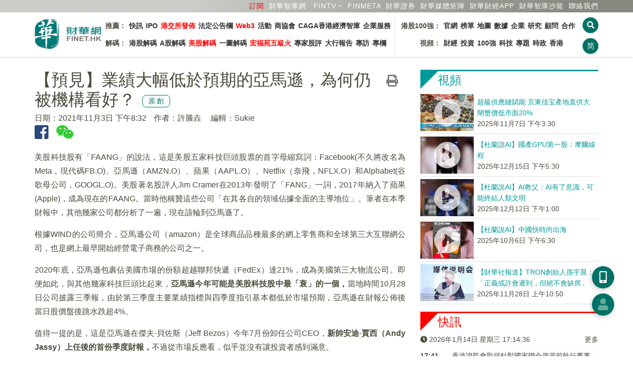

--- FILE ---
content_type: text/html; charset=UTF-8
request_url: https://www.finet.hk/newscenter/news_content/6182820a53243c3f36144237
body_size: 19883
content:
<!DOCTYPE html>
<html lang="zh-Hans-HK">
	<head>
		<meta charset="utf-8">
		<meta http-equiv="X-UA-Compatible" content="IE=edge">
		<meta name="viewport" content="width=device-width, initial-scale=1.0, maximum-scale=1.0, minimum-scale=1.0, user-scalable=no" />
		<!-- The above 3 meta tags *must* come first in the head; any other head content must come *after* these tags -->

		<meta http-equiv="Cache-Control" content="no-cache, no-store, must-revalidate" />
		<meta http-equiv="Pragma" content="no-cache" />
		<meta http-equiv="Expires" content="0" />
		<meta http-equiv="EXPIRES" content="Sun, 1 Jul 2012 12:00:01 GMT">
		
		<title>【預見】業績大幅低於預期的亞馬遜，為何仍被機構看好？</title>

		<link rel="shortcut icon" href="/images/favicon.ico" />
		<link rel="bookmark" href="/images/favicon.ico" />
		
		<link rel="apple-touch-icon" href="/icons/finet_icon_90x90.png">
		<link rel="apple-touch-icon" sizes="152x152" href="/images/icons/finet_icon_152x152.png">
		<link rel="apple-touch-icon" sizes="180x180" href="/images/icons/finet_icon_180x180.png">
		<link rel="apple-touch-icon" sizes="167x167" href="/images/icons/finet_icon_167x167.png">

		<meta name="baidu-site-verification" content="I0XCfoYzg2" />
		<meta name="format-detection" content="telephone=no">
		<meta name="language" content="zhTW">
		<meta name="keywords" content="FAANG、亞馬遜、AWS、谷歌、蘋果、雲服務器 ,深度,港股解碼,推薦新聞-FintvAPP,原創,電播,要聞" />
		<meta name="description" content="美股科技股有「FAANG」的說法，這是美股五家科技巨頭股票的首字母縮寫詞：Facebook(不久將改名為Meta，現代碼FB.O)、亞馬遜（AMZN.O）、蘋果（AAPL.O）、Netflix（奈飛，NFLX.O）和Alphabet(谷歌母公司，GOOGL.O)。美股著名股評人Jim Cramer在2013年發明了「FANG」一詞，2017年納入了蘋果(Apple)，成為現在的FAANG。當時他稱贊這些公司「在其各自的領域佔據全面的主導地位」。筆者在本季財報中，其他幾家公司都分析了一遍，現在該輪到亞馬遜了。" />
		<meta name="author" content="財華社_財華網_財華社集團">
		<meta name="copyright" content="Copyright 2026 財華社_財華網_財華社集團">
<meta name="date" property="date" content="2021-11-03T20:32:55+08:00"><meta name="og:image" property="og:image" content="https://images.finet.hk/photoLib/title/news_default.jpg" />		<meta name="og:url" property="og:url" content="https://www.finet.hk/newscenter/news_content/6182820a53243c3f36144237" />
		<meta name="og:type" property="og:type" content="article" />
		<meta name="og:title" property="og:title" content="【預見】業績大幅低於預期的亞馬遜，為何仍被機構看好？" />
		<meta name="og:description" property="og:description" content="美股科技股有「FAANG」的說法，這是美股五家科技巨頭股票的首字母縮寫詞：Facebook(不久將改名為Meta，現代碼FB.O)、亞馬遜（AMZN.O）、蘋果（AAPL.O）、Netflix（奈飛，NFLX.O）和Alphabet(谷歌母公司，GOOGL.O)。美股著名股評人Jim Cramer在2013年發明了「FANG」一詞，2017年納入了蘋果(Apple)，成為現在的FAANG。當時他稱贊這些公司「在其各自的領域佔據全面的主導地位」。筆者在本季財報中，其他幾家公司都分析了一遍，現在該輪到亞馬遜了。" />
		<meta name="og:site_name" property="og:site_name" content="財華網(財華社)" />


		<!-- jQuery Plugins -->
		<script src="/js/_v2/jquery.min.js"></script>
		<script src="/js/_v2/jquery.mousewheel.min.js"></script>
		<script src="/js/_v2/bootstrap.min.js"></script>

		<!-- Bootstrap -->
		<link type="text/css" rel="stylesheet" href="/css/_v2/bootstrap.min.css"/>

		<!-- Bootstrap Datepicker-->
		<script src="/js/_v2/bootstrap-datepicker/bootstrap-datepicker.min.js"></script>
		<link href="/css/_v2/bootstrap-datepicker/bootstrap-datepicker3.standalone.min.css" rel="stylesheet"/>

		<!-- Font Awesome Icon -->
		<!--<link rel="stylesheet" href="/css/_v2/font-awesome.min.css">-->
		<link rel="stylesheet" href="/css/fontawesome/5.6.3-web/css/solid.min.css">
		<link rel="stylesheet" href="/css/fontawesome/5.6.3-web/css/brands.min.css">
		<link rel="stylesheet" href="/css/fontawesome/5.6.3-web/css/fontawesome.min.css">

		<!-- Custom stlylesheet -->
		<link type="text/css" rel="stylesheet" href="/css/_v2/default.css?v202601150114"/>
		<link type="text/css" rel="stylesheet" href="/css/_v2/style.css?v202601150114"/>

		<link rel="stylesheet" href="/css/_v2/pgwslider.min.css?v2026011501">
		<script src="/js/_v2/pgwslider.min.js?v2026011501"></script>

		<link rel="stylesheet" href="/css/_v2/owlcarousel/owl.carousel.min.css">
		<link rel="stylesheet" href="/css/_v2/owlcarousel/owl.theme.default.min.css">
		<script src="/js/_v2/owl.carousel.min.js"></script>

		<!-- HTML5 shim and Respond.js for IE8 support of HTML5 elements and media queries -->
		<!-- WARNING: Respond.js doesn't work if you view the page via file:// -->
		<!--[if lt IE 9]>
		  <script src="https://oss.maxcdn.com/html5shiv/3.7.3/html5shiv.min.js"></script>
		  <script src="https://oss.maxcdn.com/respond/1.4.2/respond.min.js"></script>
		<![endif]-->

		<script src="/js/_v2/validate.js"></script>

    <script type='text/javascript'>
		(function() {
			var useSSL = 'https:' == document.location.protocol;
			var src = (useSSL ? 'https:' : 'http:') +
			'//www.googletagservices.com/tag/js/gpt.js';
			document.write('<scr' + 'ipt src="' + src + '"></scr' + 'ipt>');
        })();
    </script>

    <script type='text/javascript'>     
        googletag.cmd.push(function() {
        	googletag.defineSlot('/1011937/Index_S', [1, 1], 'div-gpt-ad-1445225204686-15').addService(googletag.pubads()).setCollapseEmptyDiv(true);
		googletag.defineSlot('/1011937/News_T', [[970,90], [728, 90]], 'div-gpt-ad-1548330371586-0').addService(googletag.pubads()).setCollapseEmptyDiv(true);
		googletag.defineSlot('/1011937/News_SB1', [728, 90], 'div-gpt-ad-1548411956519-0').addService(googletag.pubads()).setCollapseEmptyDiv(true);
		googletag.defineSlot('/1011937/News_SB2', [728, 90], 'div-gpt-ad-1548399727452-0').addService(googletag.pubads()).setCollapseEmptyDiv(true);
		googletag.defineSlot('/1011937/News_R1', [300, 250], 'div-gpt-ad-1445225204686-10').addService(googletag.pubads()).setCollapseEmptyDiv(true);
		googletag.defineSlot('/1011937/News_R2', [300, 250], 'div-gpt-ad-1445225204686-11').addService(googletag.pubads()).setCollapseEmptyDiv(true);
		googletag.defineSlot('/1011937/News_R3', [300, 250], 'div-gpt-ad-1445225204686-12').addService(googletag.pubads()).setCollapseEmptyDiv(true);
		googletag.defineSlot('/1011937/News_R4', [[300, 600], [300, 250]], 'div-gpt-ad-1445225204686-13').addService(googletag.pubads()).setCollapseEmptyDiv(true);
		googletag.defineSlot('/1011937/News_NT', [480, 120], 'div-gpt-ad-1445225204686-14').addService(googletag.pubads()).setCollapseEmptyDiv(true);
		googletag.defineSlot('/1011937/News_S2', [1, 1], 'div-gpt-ad-1445225204686-172').addService(googletag.pubads()).setCollapseEmptyDiv(true);
		googletag.defineSlot('/1011937/News_C1', [480, 60], 'div-gpt-ad-1445225204686-16').addService(googletag.pubads()).setCollapseEmptyDiv(true);
		googletag.defineSlot('/1011937/Index_L', [160, 600], 'div-gpt-ad-1609317238691-0').addService(googletag.pubads()).setCollapseEmptyDiv(true);
		googletag.defineSlot('/1011937/Index_R', [160, 600], 'div-gpt-ad-1609318595142-0').addService(googletag.pubads()).setCollapseEmptyDiv(true);        	//googletag.pubads().enableSyncRendering();
			googletag.pubads().enableSingleRequest();
			googletag.pubads().collapseEmptyDivs(true);
			googletag.enableServices();
        });
    </script>

	<script>
	/* baidu */
	(function(){
	    var bp = document.createElement('script');
	    var curProtocol = window.location.protocol.split(':')[0];
	    if (curProtocol === 'https') {
	        bp.src = 'https://zz.bdstatic.com/linksubmit/push.js';
	    }
	    else {
	        bp.src = 'http://push.zhanzhang.baidu.com/push.js';
	    }
	    var s = document.getElementsByTagName("script")[0];
	    s.parentNode.insertBefore(bp, s);
	})();
	</script>

    </head>
	<body>
<!-- Header -->
<style>
	.navbar-container {
		display: flex;
		/* justify-content: space-between; */
		font-size: 14px;
		font-weight: bold;
		min-width: 968px;
	}

	.navbar-list {
		display: flex;
		justify-content: space-between;
		/* align-items: center; */
		padding: 10px 5px;
		flex-direction: column;
	}

	.navbar-list:first-child {
		border-right: 1px solid #e5e5e5;
	}

	.navbar-list ul {
		display: flex;
		list-style-type: none;
		padding: 0;
	}

	.navbar-list li {
		padding: 5px 3px;
	}


	.navbar-list a {
		/* text-decoration: none; */
		color: #333;
	}

	.navbar-list a:hover {
		color: red;
	}

	ul.navbar-nav>li.cat-1:before {
		border-right: 2px solid #ff0000;
		border-left: 3px solid #ff0000;
		content: ' ';
		padding: 10px 0 5px 0;
		margin-right: 10px;
	}

	ul.navbar-nav>li.cat-2:before {
		border-right: 2px solid #ff8700;
		border-left: 3px solid #ff8700;
		content: ' ';
		padding: 10px 0 5px 0;
		margin-right: 10px;
	}

	.nav-aside-menu-1{
		margin: 7.5px 0px;
	}
	
	.nav-aside-menu-1 .cat-nm1 {border-left:5px solid #ff0000 !important;}
	.nav-aside-menu-1 .cat-nm2 {border-left:5px solid #ff8700 !important;}
	.nav-aside-menu-1 .cat-nm3 {border-left:5px solid #669999 !important;}
	.nav-aside-menu-1 .cat-nm4 {border-left:5px solid #880088 !important;}

	.nav-aside-menu-1 a{
		font-family: Helvetica,'Open Sans','Microsoft YaHei','微軟雅黑體','Microsoft Jhenghei','微軟正黑體', sans-serif,'WenQuanYi Micro Hei',Simhei;
		font-weight: 400;
		font-size: 21px !important;
	}

	.nav-aside-menu-1 a:first-child{
		border-bottom: 1px dashed #e2e2e2 !important;
	}

	/* .navbar-menu li:first-child {
		font-weight: bold;
	} */

	@media only screen and (max-width: 991px) {
		.navbar-container {
			display: none;
		}

		.nav-btns {
			flex-direction: row;
		}
	}
</style>


<header id="header">
	<!-- Nav -->
	<div id="nav">
		<!-- Main Nav -->
		<div id="nav-fixed">

			<div class="link-header">
				<div class="row container" style="margin:0 auto">
					<div class="col-12 text-right">
						<a class="text-nowrap ml-5" href="/subscription" style="color:red" >訂閱</a>                                               
						<a class="text-nowrap ml-5" href="https://www.finet.com.cn" target="_blank">財華智庫網</a>
						<div id="fintv_menu" class="qrcode-div">
							<a id="fintv_menu_nav" href="https://www.fintv.hk/Zhcn/" target="_blank" class="text-nowrap ml-10 nav-link text-nowrap dropdown-toggle"  aria-haspopup="true" aria-expanded="false">FINTV</a>
							<ul class="dropdown-menu dropdown-menu-right" style="margin-top: 0px;">
								<li><a class="dropdown-item" href="https://www.fintv.hk/Zhcn/" target="_blank">FINTV官方網站</a>
								<li>
								<li><a class="dropdown-item" href="https://www.youtube.com/channel/UCNTTqqyTujwsGSeaI44fgxg" target="_blank">YOUTUBE FINTV頻道</a>
								<li>
								<li><a class="dropdown-item" href="https://space.bilibili.com/627654383" target="_blank">Bilibli FINTV頻道</a>
								<li>
							</ul>
						</div>
						<script>
							$(document).ready(function () {
								let $num=1;
								// 移动端点击事件
								if ('ontouchstart' in window) {
									$('#fintv_menu_nav').on('click', function (e) {
										$num++;
										e.preventDefault();
										var dropdownMenu = $(this).next('.dropdown-menu');
										if ($num%2==0) {
											dropdownMenu.show();
										}else{
											dropdownMenu.hide();
										}
									});
								}

								// 鼠标悬停在 .dropdown 元素上时触发
								$('#fintv_menu').hover(
									function () {
										// 显示下拉菜单
										$(this).find('.dropdown-menu').show();
									},
									function () {
										// 隐藏下拉菜单
										$(this).find('.dropdown-menu').hide();
									}
								);
							});
						</script>
						<a class="text-nowrap ml-5" href="https://www.finmeta.com.hk" target="_blank">FINMETA</a>
						<a class="text-nowrap ml-5" href="https://www.finetsecurities.com" target="_blank">財華證券</a>
						<a class="text-nowrap ml-5" href="https://www.finet.hk/cooperation"><span class="hidden-480px">財華</span>媒體矩陣</a>
						<div class="qrcode-div">
							<a class="text-nowrap ml-5" href="javascript:;">財華財經APP</a>
							<div class="qrcode">
								<img src="https://www.finet.hk/images/qrcode-yyb.png?v=1" alt="">
								財華財經APP下載							</div>
						</div>
						<a class="text-nowrap ml-5" href="https://www.hktop100rc.org/zh-cn/salon/index" target="finetsalon"><span class="hidden-480px">財華</span>智庫沙龍</a>
						<!--a class="text-nowrap ml-10 hidden-350px" href="/contactus">聯絡我們</a-->

						<a class="text-nowrap ml-5" href="/contactus">聯絡我們</a>
						<!-- <div class="dropdown qrcode-div">
							<a class="text-nowrap ml-10 nav-link text-nowrap dropdown-toggle" id="m04" data-toggle="dropdown" aria-haspopup="true" aria-expanded="false">民調</a>
							<ul class="dropdown-menu dropdown-menu-right" aria-labelledby="m07">
								<li><a class="dropdown-item" href="https://wj.finet.hk/s/bqIl7Or6" target="_blank">2023-2024財政預算案民調</a>
								<li>
							</ul>
						</div> -->
						</li>
					</div>
				</div>
			</div>

			<div class="container">
				<!-- logo -->
				<div class="nav-logo">
					<a href="https://www.finet.hk/" class="logo"><img src="https://www.finet.hk/images/logo_finet.png?1" alt="" style="width:135px;height:62px"></a>
				</div>
				<!-- /logo -->
				<!-- search & aside toggle -->
				<div class="nav-btns">
					<button id="cover_search_btn" class="search-btn btn-circle-xs"><i class="fas fa-search"></i></button>
					<button class="lang-btn btn-circle-xs" value="https://www.finet.hk/LangSwitch/?lang=zhCN&url=https%3A%2F%2Fwww.finet.hk%2Fnewscenter%2Fnews_content%2F6182820a53243c3f36144237">简</button>					<button class="aside-btn btn-circle-xs visible-sm-inline visible-xs-inline"><i class="fas fa-bars"></i></button>
					<div class="search-form">
						<input class="search-input" type="text" name="search" placeholder="新聞搜尋 ...">
						<button class="search-close"><i class="fas fa-times"></i></button>
					</div>
				</div>
				<!-- /search & aside toggle -->
				<!-- nav -->
				<div class="navbar-container">
					<div class="navbar-list">
						<ul class="navbar-menu">
							<li id="nm1">推薦：</li>
							<li><a href="https://www.finet.hk/latest/latestnews">快訊</a></li>
							<li><a href="https://www.finet.hk/Ipo">IPO</a></li>
							<li><a href="https://www.finet.hk/newscenter/hkstockexchange" style="color:red">港交所發佈</a></li>
							<li><a href="https://www.finet.hk/announcement">法定公告欄</a></li>
							<li><a href="https://www.finet.hk/newscenter/web3" style="color:red">Web3</a></li>
							<li><a href="https://www.finet.hk/activity">活動</a></li>
							<!--li><a href="https://www.chkfec.com/" target="_blank">場地</a></li-->
							<li><a href="https://www.finet.hk/newscenter/business">商協會</a></li>
							<!--li><a href="https://wj.finet.hk/s/bqIl7Or6" target="_blank">民調</a></li-->
                                                        <li><a href="https://www.finet.hk/newscenter/caga">CAGA香港經濟智庫</a></li>
							<li><a href="https://pr.finet.hk" target="_blank">企業服務</a></li>
						</ul>
						<ul class="navbar-menu">
							<li id="nm2">解碼：</li>
							<li><a href="https://www.finet.hk/newscenter/stockanalysis">港股解碼</a></li>
							<li><a href="https://www.finet.hk/newscenter/astockanalysis">A股解碼</a></li>
							<li><a href="https://www.finet.hk/newscenter/usstockanalysis" style="color:red">美股解碼</a></li>
							<li><a href="https://www.finet.hk/newscenter/infographicanalysis">一圖解碼</a></li>
							<!-- <li><a href="https://www.finet.hk/newscenter/livereport">現場直擊</a></li> -->
							<li><a href="https://www.finet.hk/newscenter/hongfuyuan" style="color:red">宏福苑五級火</a></li>
							<li><a href="https://www.finet.hk/stock/stock_tips">專家股評</a></li>
							<li><a href="https://www.finet.hk/newscenter/bankerreport">大行報告</a></li>
							<li><a href="https://www.finet.hk/newscenter/interview">專訪</a></li>
							<li><a href="https://www.finet.hk/stock/opinionleader">專欄</a></li>
						</ul>
					</div>
					<div class="navbar-list">
						<ul class="navbar-menu">
							<li id="nm3" style="width: 90px;text-align: right;">港股100強：</li>
							<li><a href="https://www.top100hk.com" target="_blank">官網</a></li>
							<li><a href="https://www.top100hk.com/result/" target="_blank">榜單</a></li>
							<li><a href="https://www.hktop100rc.org/zh-hk/rank/rankdetail/map" target="_blank">地圖</a></li>
							<li><a href="https://www.top100hk.com/ceremony/year10/ranking/" target="_blank">數據</a></li>
							<li><a href="https://www.finet.hk/newscenter/top100">企業</a></li>
							<li><a href="https://www.hktop100rc.org" target="_blank">研究</a></li>
							<li><a href="https://www.hktop100rc.org/zh-hk/organization/advisor" target="_blank">顧問</a></li>
							<li><a href="https://www.finet.hk/stock/whatsnew">合作</a></li>
							
						</ul>
						<ul class="navbar-menu">
							<li id="nm4" style="width: 90px;text-align: right;">視頻：</li>
							<li><a href="https://www.fintv.hk/Zhcn/channel/index/116" target="_blank">財經</a></li>
							<li><a href="https://www.fintv.hk/Zhcn/channel/index/4282" target="_blank">投資</a></li>
							<li><a href="https://www.fintv.hk/Zhcn/channel/index/4257" target="_blank">100強</a></li>
							<li><a href="https://www.fintv.hk/Zhcn/channel/index/120" target="_blank">科技</a></li>
							<li><a href="https://www.fintv.hk/Zhcn/channel/index/126" target="_blank">專題</a></li>
							<li><a href="https://www.fintv.hk/Zhcn/channel/index/4283" target="_blank">時政</a></li>
							<li><a href="https://www.fintv.hk/Zhcn/channel/index/4270" target="_blank">香港</a></li>
						</ul>
					</div>
				</div>
				<ul class="nav-menu nav navbar-nav" style="display: none;">
					<li class="cat-1"><a class="nav-link text-nowrap " id="m01" href="https://www.finet.hk/latest/latestnews">快訊</a>
																		<!--</ul>-->
					</li>
					<li class="cat-3"><a class="nav-link text-nowrap" id="m03" href="https://www.finet.hk/Ipo">IPO</a></li>

					<li class="dropdown cat-2"><a class="nav-link text-nowrap dropdown-toggle" id="m02" data-toggle="dropdown" aria-haspopup="true" aria-expanded="false" href="https://www.finet.hk/newscenter/stockAnalysis">解碼</a>
						<ul class="dropdown-menu" aria-labelledby="m02">
							<li><a class="dropdown-item" href="https://www.finet.hk/newscenter/stockanalysis">港股解碼</a></li>
							<li><a class="dropdown-item" href="https://www.finet.hk/newscenter/astockanalysis">A股解碼</a></li>
							<li><a class="dropdown-item" href="https://www.finet.hk/newscenter/infographicanalysis">一圖解碼</a></li>
							<!-- <li><a class="dropdown-item" href="https://www.finet.hk/newscenter/livereport">現場直擊</a></li> -->
							<li><a href="https://www.finet.hk/newscenter/hongfuyuan">宏福苑五級火</a></li>
							<li><a class="dropdown-item" href="https://www.finet.hk/newscenter/interview">專訪</a></li>
							<li><a class="dropdown-item" href="https://www.finet.hk/stock/stock_tips">專家股評</a></li>
							<li><a class="dropdown-item" href="https://www.finet.hk/newscenter/bankerreport">大行報告</a></li>

						</ul>
					</li>

					<li class="dropdown cat-9"><a class="nav-link text-nowrap " id="m09" href="https://www.fintv.hk" target="_blank" style="color:red">視頻</a></li>

					<li class="dropdown cat-5"><a class="nav-link text-nowrap" id="m09" href="https://www.finet.hk/activity" target="_blank" style="color:red">活動</a></li>

					<li class="dropdown cat-7"><a class="nav-link text-nowrap dropdown-toggle" id="m07" data-toggle="dropdown" aria-haspopup="true" aria-expanded="false" href="https://www.finet.hk/newscenter/top100">港股100強</a>
						<ul class="dropdown-menu" aria-labelledby="m07">
							<li><a class="dropdown-item" href="https://www.top100hk.com" target="top100hkcom">港股100強官網</a></li>
							<li><a class="dropdown-item" href="https://www.top100hk.com/result/" target="top100hkcom">港股100強榜單</a></li>
							<li><a class="dropdown-item" href="https://www.hktop100rc.org/zh-hk/rank/rankdetail/map" target="top100hkcom">港股100強地圖</a></li>
							<li><a class="dropdown-item" href="https://www.top100hk.com/ceremony/year10/ranking/" target="findata_analysis">數據洞察</a></li>
							<li><a class="dropdown-item" href="https://www.finet.hk/newscenter/top100">港股100強企業</a></li>
							<li><a class="dropdown-item" href="https://www.hktop100rc.org" target="hktop100rcorg">港股100強研究中心</a></li>
							<li><a class="dropdown-item" href="https://www.hktop100rc.org/zh-hk/organization/advisor" target="hktop100rcorg">港股100強顧問</a></li>
							<li><a class="dropdown-item" href="https://www.hktop100rc.org/zh-hk/salon/index" target="hktop100rcorg">財華智庫沙龍</a></li>
							<li><a class="dropdown-item" href="http://www.top100alhk.com/" target="top100alhk">香港100強上市企業聯盟</a></li>
							<li><a class="dropdown-item" href="https://www.finet.hk/newscenter/business">商協會</a></li>
							<li><a class="dropdown-item" href="https://www.finet.hk/stock/whatsnew">合作夥伴</a></li>
							<li><a class="dropdown-item" href="https://www.finet.hk/stock/opinionleader">專欄</a></li>
						</ul>
					</li>
					<li class="dropdown cat-10"><a class="nav-link text-nowrap " id="m09" href="https://www.chkfec.com/" target="_blank">場地</a></li>

					<li class="dropdown cat-4 ">
						<a class="nav-link text-nowrap dropdown-toggle" id="m04" data-toggle="dropdown" aria-haspopup="true" aria-expanded="false">民調</a>
						<ul class="dropdown-menu" aria-labelledby="m07">
							<li><a class="dropdown-item" href="https://wj.finet.hk/s/bqIl7Or6" target="top100hkcom">2023-2024財政預算案民調</a>
							<li>
						</ul>
					</li>

					<li class="cat-6"><a class="nav-link text-nowrap" id="m03" href="https://www.finet.hk/newscenter/web3">Web3</a></li>

					<!--li class="cat-9"><a class="nav-link text-nowrap" id="m03" href="https://www.finet.hk/newscenter/business">商協會</a></li-->

					<!--li class="dropdown cat-8"><a class="nav-link text-nowrap dropdown-toggle" id="m04" data-toggle="dropdown" aria-haspopup="true" aria-expanded="false" href="https://www.finet.hk/newscenter/bankerReport">解码</a>
								<ul class="dropdown-menu" aria-labelledby="m04">
									<li><a class="dropdown-item" href="https://www.finet.hk/newscenter/bankerreport">大行報告</a></li>									
									<li><a class="dropdown-item" href="https://www.finet.hk/stock/stock_tips">專家股評</a></li>
								</ul>
							</li-->

					<!--
							<li class="dropdown cat-9"><a class="nav-link text-nowrap" id="m09" href="https://www.finet.hk/company_intro">財華社</a></li>
							-->

					<!-- <li class="dropdown cat-6"><a class="nav-link text-nowrap" id="m09" href="https://pro.finet.hk" target="finetprohk">專業版</a></li> -->

					<li class="cat-10"><a class="nav-link text-nowrap" id="m10" href="https://www.finet.hk/announcement">法定公告欄</a></li>

					<li class="cat-5"><a class="nav-link text-nowrap" id="m05" href="/contactus">聯絡我們</a></li>
				</ul>
				<!-- /nav -->
			</div>
		</div>
		<!-- /Main Nav -->

		<!-- Aside Nav -->
		<div id="nav-aside">
			<!-- nav -->
			<div class="section-row">
				<ul class="nav-aside-menu">
					<li class="cat-0"><a class="nav-link" id="m06" href="https://www.finet.hk/">主頁</a></li>
				</ul>
			</div>
			<!-- /nav -->

			<!-- social links -->
			<div class="section-row">
				<h3 class="cat-0">關注我們</h3>
				<ul class="nav-aside-social">
					<li><a style="font-size:28px;color:#29487d" href="https://www.facebook.com/Finetgroup" target="finet_facebook"><i class="fab fa-facebook"></i></a></li>
					<li><a style="font-size:28px;color:#33cc33" href="weixin://contacts/profile/finet_hk" target="finet_weixin"><i class="fab fa-weixin"></i></a></li>
					<li><a style="font-size:28px;color:#006dbf" href="https://twitter.com/finet_hk" target="finet_twitter"><i class="fab fa-twitter"></i></a></li>
					<li><a style="font-size:28px;color:#0073b1" href="https://www.linkedin.com/company/finet-group-limited" target="finet_linkedin"><i class="fab fa-linkedin"></i></a></li>
				</ul>
			</div>
			<!-- /social links -->

			<!-- aside nav close -->
			<button class="nav-aside-close"><i class="fas fa-times"></i></button>
			<!-- /aside nav close -->
		</div>
		<!-- Aside Nav -->
	</div>
	<!-- /Nav -->

</header>
<!-- /Header -->

<div class="modal fade" id="finethkmodal" tabindex="-1" role="dialog">
	<div class="modal-dialog modal-lg" style="width:fit-content" role="document">
		<div class="modal-content">

			<div class="modal-header">
								<button type="button" class="close" data-dismiss="modal" aria-label="Close">
					<span aria-hidden="true">&times;</span>
				</button>
			</div>

			<div class="modal-body"></div>

			
		</div>
	</div>
</div>

<div class="modal fade" id="finethkmembermodal" tabindex="-1" role="dialog">
	<div class="modal-dialog" role="document">
		<div class="modal-content">
			<div class="modal-body"></div>
			<div class="modal-footer">
				<button type="button" class="close pull-right" data-dismiss="modal" aria-label="Close">
					<span aria-hidden="true">&times;</span>
				</button>
			</div>
		</div>
	</div>
</div>


<div class="modal fade" id="finethkadmodal" tabindex="-1" role="dialog" style="">
	<div class="modal-dialog" role="document">
		<div class="modal-content">
			<div class="modal-body" style="padding:0">

				<button type="button" class="close" data-dismiss="modal" aria-label="Close" style="position:absolute;right:0;top:0;padding:15px;border:0;">
					<span aria-hidden="true">&times;</span>
				</button>

				
							</div>
		</div>
	</div>
</div>


<div class="overlay">
	<div class="lds-spinner">
		<div></div>
		<div></div>
		<div></div>
		<div></div>
		<div></div>
		<div></div>
		<div></div>
		<div></div>
		<div></div>
		<div></div>
		<div></div>
		<div></div>
	</div>
</div>

<div class="search-overlay" id="search_overlay">
	<div class="container" style="margin-top:30vh">
		<div class="row">
			<div class="col-12 col-md-6 col-md-offset-3">
				<h4 class="mb-15"><b>請輸入關鍵字：</b></h4>
				<form id="searchform" action="https://www.finet.hk/search">
					<div class="input-group">
						<input type="text" name="searchbar" id="searchbar" maxlength="30" value="" placeholder="搜尋...">
						<span class="input-group-btn"><button class="btn btn-circle-md" id="overlay_search_btn"><i class="fa fa-search"></i></button></span>
					</div>
				</form>
			</div>
		</div>
		<div class="row mt-15">
			<div class="col-12 col-md-6 col-md-offset-3">
				<h3>熱門搜尋：</h3>
			</div>
		</div>
		<div class="row">
			<div class="col-12 col-md-6 col-md-offset-3">
				<a class="tagword" href="https://www.finet.hk/search?searchbar=亞太資源">亞太資源</a> <a class="tagword" href="https://www.finet.hk/search?searchbar=高科橋">高科橋</a> <a class="tagword" href="https://www.finet.hk/search?searchbar=科翔股份">科翔股份</a> <a class="tagword" href="https://www.finet.hk/search?searchbar=草甘膦">草甘膦</a> <a class="tagword" href="https://www.finet.hk/search?searchbar=石油行業">石油行業</a> <a class="tagword" href="https://www.finet.hk/search?searchbar=爺爺的農場">爺爺的農場</a> 			</div>
		</div>
		<div class="row">
			<div class="col-12 col-md-6 col-md-offset-3 text-center">
				<button id="close_search_btn" class="btn cat-0 mt-15" style="font-size:20px">取消</button>
			</div>
		</div>
	</div>
</div>
<div id="float_btn_left_wrapper"><div id='ad_img_L' style="margin:auto;text-align:center;">
		<a href='' target='_blank'>
		<img src='/images/ad/160x600_1_L.jpg'>
	</a>
	</div></div><div id="float_btn_right_wrapper"><div id='ad_img_R' style="margin:auto;text-align:center;">
		<a href='https://www.hktop100rc.org/award/apply_2026' target='_blank'>
		<img src='/images/ad/160x600_2_top100.jpg'>
	</a>
	</div></div><div id="share_mark" style="width:100%;height:100%;position:fixed;top:0;left:0;background-color:rgba(0,0,0,0.8);z-index:999;display:none">
	<p style="color:#fff;font-size:24px;text-align:center;position:absolute;top:40%;width:100%">请点击<img src="/images/share_ios.png" style="margin:0 5px;width:35px;height:35px" />或<img src="/images/share_wechat.png" style="margin:0 5px;width:35px;height:35px" />按钮分享</p>
	<button onclick="wechatShareClose();" style="padding: 0;border: 0;background-color: #007166;width: 180px;height: 45px;line-height: 45px;color: #fff;border-radius: 45px;font-size: 21px;position: absolute;bottom: 80px;left: 50%;margin-left: -90px;">取消</button> 
</div>
<div class="section">
	<div class="container">
		<div class="row mb-15 hidden-xs">
			<div class="col-md-12 text-center">
 <div id='div-gpt-ad-1548330371586-0' style='margin:auto'>
	<script async type='text/javascript'>
		if("T" == 'S' && $(window).width() < 1024){
		}
		else{
			googletag.cmd.push(function() { googletag.display('div-gpt-ad-1548330371586-0'); });
		}
	</script>
</div>			</div>
		</div>

		
		<div class="row">
			<div class="col-md-8">
				<div id="news_detail_wrapper" class="cap">
<a href="https://www.finet.hk/newscenter/print_content/6182820a53243c3f36144237" target="_blank"><i class="fas fa-print mr-15" style="font-size:1.5em;float:right;color:#333333a3;margin-top: 10px;" title="打印"></i></a><h1>【預見】業績大幅低於預期的亞馬遜，為何仍被機構看好？<div class="badge_finet_original text-center">原創</div></h1><span><span class="mr-15 text-nowrap">日期：2021年11月3日 下午8:32</span><span class="mr-15 text-nowrap">作者：許螣垚</span> <span class="text-nowrap">編輯：Sukie</span> </span><div style="padding-bottom: 18px;"><a href="javascript:void(0)" data-title="【預見】業績大幅低於預期的亞馬遜，為何仍被機構看好？" data-description="美股科技股有「FAANG」的說法，這是美股五家科技巨頭股票的首字母縮寫詞：Facebook(不久將改名為Meta，現代碼FB.O)、亞馬遜（AMZN.O）、蘋果（AAPL.O）、Netflix（奈飛，NFLX.O）和Alphabet(谷歌母公司，GOOGL.O)。美股著名股評人Jim Cramer在2013年發明了「FANG」一詞，2017年納入了蘋果(Apple)，成為現在的FAANG。當時他稱贊這些公司「在其各自的領域佔據全面的主導地位」。筆者在本季財報中，其他幾家公司都分析了一遍，現在該輪到亞馬遜了。" data-image="https://images.finet.hk/photoLib/title/news_default.jpg" data-returnurl="https://www.finet.hk/newscenter/news_content/6182820a53243c3f36144237" data-href="https://www.finet.hk/newscenter/news_content/6182820a53243c3f36144237" onclick="return fbf2_click(this)"><i class="fab fa-facebook-square facebook mr-15" style="font-size:2em" title="分享到facebook"></i></a><a href="javascript:void(0)" onclick="return wechat_share(this)" tabindex="0" data-container="body" data-toggle="popover" data-trigger="manual" data-html="true" data-placement="bottom"><i class="fab fa-weixin weixin mr-15" style="font-size:2em" title="分享到微信"></i></a><div id="wechat_qr" style="display:none"></div></div>
<p>美股科技股有「FAANG」的說法，這是美股五家科技巨頭股票的首字母縮寫詞：Facebook(不久將改名為Meta，現代碼FB.O)、亞馬遜（AMZN.O）、蘋果（AAPL.O）、Netflix（奈飛，NFLX.O）和Alphabet(谷歌母公司，GOOGL.O)。美股著名股評人Jim Cramer在2013年發明了「FANG」一詞，2017年納入了蘋果(Apple)，成為現在的FAANG。當時他稱贊這些公司「在其各自的領域佔據全面的主導地位」。筆者在本季財報中，其他幾家公司都分析了一遍，現在該輪到亞馬遜了。</p>

<p>根據WIND的公司簡介，亞馬遜公司（amazon）是全球商品品種最多的網上零售商和全球第三大互聯網公司，也是網上最早開始經營電子商務的公司之一。</p>

<p>2020年底，亞馬遜包裹佔美國市場的份額超越聯邦快遞（FedEx）達21%，成為美國第三大物流公司。即便如此，與其他幾家科技巨頭比起來，<strong>亞馬遜今年可能是美股科技股中最「衰」的一個，</strong>當地時間10月28日公司披露三季報，由於第三季度主要業績指標與四季度指引基本都低於市場預期，亞馬遜在財報公佈後當日股價盤後跳水跌超4%。</p>

<p>值得一提的是，這是亞馬遜在傑夫&middot;貝佐斯（Jeff Bezos）今年7月份卸任公司CEO，<strong>新帥安迪&middot;賈西（Andy Jassy）上任後的首份季度財報，</strong>不過從市場反應看，似乎並沒有讓投資者感到滿意。</p>

<p>再從今年（2021年）股價的漲幅情況來看，谷歌一騎絕塵，今年漲幅約70%，而漲幅緊隨其後的是微軟（約49%），其次是Facebook（約19%）、蘋果（約13%）。亞馬遜今年漲幅是最後一名，只有可憐的個位數（約4%）。</p>

<p>亞馬遜的前CEO、前世界首富傑夫&middot;貝佐斯，<strong>這位經常與特斯拉的CEO埃隆&middot;馬斯克（Elon Musk）在社交媒體上互噴的大佬，他一手創辦的亞馬遜，如今到底怎麽了？</strong></p>

<p><strong>三季度主要指標均不及預期，四季度更「衰」</strong></p>

<p>美東時間10月28日盤後（北京時間10月29日淩晨），亞馬遜2021年第三季度主要業績及第四季度業績指引均低於市場預期，當日股價盤後跌超4%。</p>

<p>由於全球供應鏈限制以及不斷上漲的勞動力和物流成本，亞馬遜三季度主要財務指標均低於市場預期，財報顯示：</p>

<p>第三季度每股收益EPS為6.12美元，大幅低於分析師預期8.96美元，較之去年的12.37美元下降50.5%；</p>

<p>第三季度淨銷售額增長15%至1,108億美元，而2020年第三季度為961億美元。雖然增長，但低於分析師預期的1118.1億美元，此外，相比此前一、二季度44%和27%的增速有所放緩；</p>

<p>第三季度營業收入從2020年第三季度的62億美元降至如今的49億美元，同比下降約21%，且低於此前分析師預期的56億美元；</p>

<p>第三季度淨利潤31.56億美元，同比下降近50%，遠低於分析師預期46.23億美元。</p>

<p><strong>亞馬遜第三季度營收、淨利潤、每股收益等主要財務指標均低於機構分析師預期，</strong>這對亞馬遜來說實屬罕見。</p>

<p>我們就以近年來的單季淨利潤變化趨勢來衡量本季業務表現。下圖是自2018年以來的單季淨利潤趨勢圖，可以看到今年第三季度是大幅下降的。</p>

<p><img alt="【預見】業績大幅低於預期的亞馬遜，為何仍被機構看好？" height="615" src="https://images.finet.hk/photoLib/content/202111_1/d9f66654-ef5c-4394-a404-1d2bfd8eee1a.png" width="986" /></p>

<p><strong>此外，對於今年第四季度的業績指引，也不及分析師預期。</strong></p>

<p>公司預計四季度淨銷售額介於1300億美元至1400億美元之間，同比增長4%至12%；這一指導性預期包含了大約60個基點的匯率變化不利影響；營業收入介於0至30億美元之間，而2020年同期為69億美元，分析師預估74.4億美元。</p>

<p>如此來看，今年第四季度的營業利潤不僅同比大幅下降，還不及去年同期的一半，並且更遠遠低於分析師的預期。</p>

<p>此外，亞馬遜在財報中表示，預計第四季度消費者業務將產生數十億美元的額外成本。</p>

<p><strong>對以上問題，亞馬遜首席執行官（CEO）安迪&middot;賈西解釋為：</strong>在今年第四季度，公司消費者業務預計將產生數十億美元的額外成本。他說，這些成本主要是「應對勞動力短缺、工資成本上升、全球供應鏈問題以及運費和運輸成本上升，正儘一切努力將這些不利因素對客戶和銷售合作夥伴的影響降到最低。」</p>

<p>對於供應鏈問題，筆者此前寫過做海運業務的「周期之王」中遠海控（<a style='border-bottom: 1px dashed #007767;text-decoration:none' href='/search?searchbar=601919.SH'>601919.SH</a>；<a style='border-bottom: 1px dashed #007767;text-decoration:none' href='/search?searchbar=01919.HK'>01919.HK</a>）的投資邏輯。自去年以來國際海運情況緊張，最新的信息是，據洛杉矶港口公告，自9月起停靠港口等待卸貨的貨輪數量長期保持在30艘以上，往期則普遍在20艘以下，平均等待卸貨時間近2周。（詳見《中遠海控半年淨利同比增32倍，集裝箱還能「瘋狂」多久？》、《全球海運係統或遭遇65年最大危機，上市公司有人歡喜有人愁！》）</p>

<p>另一家科技巨頭蘋果公司同樣也受供應鏈問題影響。蘋果首席財務官盧卡&middot;馬埃斯特里(Luca Maestri)在最近舉行的財報電話會議上表示，「考慮到全球短期内持續的不確定性」，蘋果拒絕對當季的營收做出預測。他說，「我們估計，在12月這個季度，供應限制帶來的影響將更大。雖然面臨這一挑戰，我們的產品仍有很高的市場需求。」</p>

<p>再回到亞馬遜的本季財報上來。<strong>第三季度業績亮點，可能只剩亞馬遜雲服務AWS（Amazon Web Services）了：</strong>隨著疫情好轉，亞馬遜的雲業務加速回歸，本季淨銷售額為161.10億美元，高於分析師預估的154億美元，收入同比提高了兩個點達到了39%（從2021Q2的37%到Q3的39%，見下表筆者用紅色圈出來的），經營利潤率也再次站上了30%這個關鍵節點，達到了30.3%。</p>

<p><img alt="【預見】業績大幅低於預期的亞馬遜，為何仍被機構看好？" height="381" src="https://images.finet.hk/photoLib/content/202111_1/f38155c9-03ce-46d6-92cb-b5ef34338678.png" width="930" /></p>

<p>和國内的關聯，筆者查詢百科發現：亞馬遜雲服務是全球市場份額最大的雲計算廠商，國内由光環新網（<a style='border-bottom: 1px dashed #007767;text-decoration:none' href='/search?searchbar=300383.SZ'>300383.SZ</a>）和西雲數據運營。（筆者順便查詢了國内相關新聞：光環新網10月9日在投資者互動平台表示，公司運營的亞馬遜雲計算業務，上半年推出了24項的新產品，收入有10%左右的增長。）</p>

<p><strong>多家機構下調亞馬遜目標價，估值處於低水平</strong></p>

<p>三季度業績不及預期以及四季度的業績指引更差，導致在財報公佈後，有多家投行下調了亞馬遜的股票目標價。</p>

<p>筆者匯總了部分知名投行給出的觀點：</p>

<p>1、摩根士丹利分析師Brian Nowak維持亞馬遜「增持」評級，目標價由4100美元下調至4000美元；</p>

<p>2、Piper Sandler分析師Thomas Champion維持亞馬遜「增持」評級，目標價由3904美元下調至3875美元；</p>

<p>3、巴克萊分析師Ross Sandler維持亞馬遜「增持」評級，目標價由4130美元下調至3800美元；</p>

<p>4、摩根大通分析師Ronald Josey維持亞馬遜「強於大盤」評級，目標價由4500美元下調至4000美元；</p>

<p>5、瑞穗分析師James Lee維持亞馬遜「買入」評級，目標價由4100美元下調至3950美元；</p>

<p>6、Raymond James分析師Aaron Kessler維持亞馬遜「增持」評級，目標價由3900美元下調至3840美元；Aaron Kessler認為，該公司較高的同比基數將維持到2022年二季度並對業績造成壓力，之後才會有所緩和。分析師表示，預計亞馬遜電子商務將長期穩步增長，在雲計算領域的領先地位和發展勢頭將持續下去；<strong>在AWS雲服務和廣告等高利潤率業務的強勁推動下，該公司長期利潤率狀況將有所改善。</strong></p>

<p>7、高盛分析師Eric Sheridan維持亞馬遜「買入」評級，目標價由4250美元下調至4100美元。</p>

<p><strong>讀完機構給出的觀點後，筆者發現了一個有意思的現象：</strong></p>

<p>機構給出的評級都是正面的，但對目標價都進行了下調。筆者認為，這說明機構對亞馬遜的長期表現看好，但對公司的短期情況表示謹慎。</p>

<p>從估值分位水平來說，現在亞馬遜的PE（TTM）處於較低水平（見下圖）。</p>

<p><img alt="【預見】業績大幅低於預期的亞馬遜，為何仍被機構看好？" height="335" src="https://images.finet.hk/photoLib/content/202111_1/9406642c-e183-4755-bbc1-09cb68775dd3.png" width="936" /></p>

<p><strong>小結</strong></p>

<p>筆者以前一直認為亞馬遜只是簡單的電商+物流公司，類似於國内的京東，但仔細分析其業務發現，亞馬遜被歸為美國五大科技公司之一，是非常有道理的。他的AWS是全球最大的雲服務廠商（其他競品還有微軟雲、阿里雲、谷歌雲），光是AWS業務，就能單獨寫一篇文出來分析。據11月01日，Synergy Research Group最新發佈的報告顯示，第三季度企業在雲基礎設施服務上的支出達到450億美元，比2020年第三季度增長了37%。亞馬遜、微軟和谷歌繼續佔據全球雲計算支出的一半以上，分别佔據33%、20%和10%的市場份額。這三家公司在全球收入中所佔的份額正穩步上升，其增長速度快於整體市場。</p>

<p>筆者在近期寫這些全球「巨頭」的時候，深刻感受到了國内科技公司與這些世界級公司的差距，也深刻感受到了自己的水平有限。</p>

<p><strong>除了雲服務外，筆者從本季財報中，還發現了許多的科技「元素」。</strong>比如：</p>

<p>1、亞馬遜推出了全新的Fire TV設備陣容，其首款亞馬遜制造的智能電視&mdash;&mdash;亞馬遜Fire TV Omni係列和4係列智能電視&mdash;&mdash;以及全新的Fire TV Stick 4K Max。</p>

<p>2、亞馬遜發佈了一款新型家用機器人Astro，它融合了人工智能、計算機視覺、傳感器技術以及語音和邊緣計算方面的進步，可幫助用戶監控他們的家、尋找親人。</p>

<p>3、亞馬遜推出了Amazon Glow，這是一款結合了沉浸式投影、傳感和視頻技術的交互式設備，讓用戶感覺就像是在同一個房間里。該設備專為兒童和祖父母而設計，讓孩子們可以在8英寸顯示屏上看到親人，同時在下方的19英寸觸摸感應投影空間上閱讀故事、玩遊戲或創作藝術。Glow附帶一年的Amazon Kids+，帶來專為Glow設計的數百小時的樂趣享受。</p>

<p>4、亞馬遜宣佈推出Alexa Together，這是一項新的訂閱服務，旨在幫助年邁的家庭成員在獨立生活時感到更加舒適和自信。Alexa Together包括對緊急響應、緊急求助熱線的全天候免提訪問、與第三方跌倒檢測設備的兼容性以及可選的遠程協助功能，因此護理人員無需親自到場即可提供幫助。</p>

<p>以上只是筆者在財報中摘錄的一些小案例，<strong>從這些產品服務中，筆者感受到了新奇，也感受到了濃濃的人文關懷。</strong></p>

<p>從短期的財務數據來說，亞馬遜的業績不及機構預期，同時第四季度指引更差，但從長期角度，機構仍然給予正面評級。<strong>從投資角度來說，亞馬遜在雲計算、雲服務領域的優勢會大概率的繼續保持下去，</strong>就像分析師說的那樣：「在AWS雲服務和廣告等高利潤率業務的強勁推動下，該公司長期利潤率狀況將有所改善。」</p>

<p><strong>而筆者試圖從人文角度來解釋機構對亞馬遜的正面評級看法：</strong>觀察這些世界級的大公司，在做到一定程度後，都會展現一定的人文關懷、社會責任感。這其實也是ESG概念。在賺取利潤的同時，也對社會有所反饋。無論國内還是國外，試想哪家百年「老字號」不是如此呢？（此刻莫名想到了《大宅門》的「白家老號」）</p>

				</div>

				<div class="clearfix"></div>
<div class="mt-15 mb-30"><a class="tagword" href="https://www.finet.hk/search?searchbar=FAANG%E3%80%81%E4%BA%9E%E9%A6%AC%E9%81%9C%E3%80%81AWS%E3%80%81%E8%B0%B7%E6%AD%8C%E3%80%81%E8%98%8B%E6%9E%9C%E3%80%81%E9%9B%B2%E6%9C%8D%E5%8B%99%E5%99%A8">FAANG、亞馬遜、AWS、谷歌、蘋果、雲服務器</a> </div>			<div class=" plist-c4"><div id='ad_img_B' style="margin:auto;text-align:center;">
		<a href='https://finet-web.oss-cn-hongkong.aliyuncs.com/21/dba3f4a863d83588d5e476bf193539.pdf' target='_blank'>
		<img src='https://fs.finet.com.cn/photoLib/noteditor/202512_1/080e40f6-b2eb-4fb4-ae0f-abb9ad850a02.png'>
	</a>
	</div></div>			<div class="plate">
				<p>財華網所刊載內容之知識產權為財華網及相關權利人專屬所有或持有。未經許可，禁止進行轉載、摘編、複製及建立鏡像等任何使用。 </p><p>如有意願轉載，請發郵件至<a href="mailto:content@finet.com.hk">content@finet.com.hk</a>，獲得書面確認及授權後，方可轉載。</p>				<p>下載財華財經APP，把握投資先機<br><a href="https://www.finet.com.cn/app" target="_blank">https://www.finet.com.cn/app</a></p><p>更多精彩内容，請點擊：<br>財華網(<a href="https://www.finet.hk/">https://www.finet.hk/</a>)<br>財華智庫網(<a href="https://www.finet.com.cn">https://www.finet.com.cn</a>)<br>現代電視FINTV(<a href="https://www.fintv.hk" target="fintvweb">https://www.fintv.hk</a>)</p>			</div>
<div class="mb-30 clearfix"><button class="pull-right btn-rect-md" type="button" onclick="javascript:history.go(-1)">返回上頁</button></div>

				<div class="row mb-30" id="next_prev_news">

					<div class="col-md-6 col-xs-12">
<h3 class="cat-0">上一篇新聞</h3><a href="https://www.finet.hk/newscenter/news_content/61826aab53243c3f36144235">北交所「來了」丨北交所開市進入倒計時！</a>					</div>
				
					<div class="col-md-6 col-xs-12">
<h3 class="cat-0">下一篇新聞</h3><a href="https://www.finet.hk/newscenter/news_content/618287c553243c3f36144238">財華聚焦|招商銀行與平安銀行，誰更有吸引力？</a>					</div>
				</div>

<h3 class="cat-0">相關文章</h3>
<dl class="list-c4">
<dt>11月3日<br><span class="text-xs"></span></dt><dd><a href="https://www.finet.hk/newscenter/news_content/61826aab53243c3f36144235">北交所「來了」丨北交所開市進入倒計時！</a></dd><dt>11月3日<br><span class="text-xs"></span></dt><dd><a href="https://www.finet.hk/newscenter/news_content/6182693153243c3f36144234">【焦點】模擬芯片龍頭ADI宣佈漲價！芯片漲價潮仍持續？</a></dd><dt>11月3日<br><span class="text-xs"></span></dt><dd><a href="https://www.finet.hk/newscenter/news_content/6182013053243c3f36144225">Facebook宣佈開發元宇宙皮膚，網易百度紛紛跟進，這些科技巨頭圖個啥？</a></dd><dt>11月2日<br><span class="text-xs"></span></dt><dd><a href="https://www.finet.hk/newscenter/news_content/6181347853243c3f3614421d">財華洞察|當資本遇上泡泡瑪特的「盲盒」，是驚還是喜？</a></dd><dt>11月2日<br><span class="text-xs"></span></dt><dd><a href="https://www.finet.hk/newscenter/news_content/61812ffd53243c3f3614421b">【預見】股價漲幅是蘋果6倍，谷歌要「引領」美股科技板塊的未來？</a></dd><dt>11月2日<br><span class="text-xs"></span></dt><dd><a href="https://www.finet.hk/newscenter/news_content/61812b3d53243c3f3614421a">【趣點】未來的阿里概念股？水果大王洪九果品上半年淨利潤超6億元</a></dd><dt>11月2日<br><span class="text-xs"></span></dt><dd><a href="https://www.finet.hk/newscenter/news_content/6181288653243c3f36144219">【數據說話】「造車新勢力」10月銷量：小鵬問鼎！哪吒挺進第二</a></dd><dt>11月1日<br><span class="text-xs"></span></dt><dd><a href="https://www.finet.hk/newscenter/news_content/617fe17853243c3f361441fe">復牌首日暴漲超80%！保利協鑫能源（03800.HK）業績扭虧為盈！</a></dd><dt>11月1日<br><span class="text-xs"></span></dt><dd><a href="https://www.finet.hk/newscenter/news_content/617fdd7653243c3f361441fd">財華聚焦|iPhone13能讓「表現平平」的蘋果「香起來」嗎？</a></dd><dt>11月1日<br><span class="text-xs"></span></dt><dd><a href="https://www.finet.hk/newscenter/news_content/617fd7b753243c3f361441fc">財華洞察|龍頭險企季績全線轉跌，中國平安何時迎來拐點？</a></dd></dl>

			</div>
			
			<div class="col-md-4">
								<div>
				<div class="cat-5">
	<!--<div class="triangle"></div>--><h4 class="cat-5">視頻</h4>
</div>
<div class="mb-15">
<div class="plist-c4 clearfix">
<div class="title-img video-img" style="background-image:url(//fs.fintv.hk/videoimage/138x78/202511/361240.jpg)" data-newsid="361240"><i class="fas fa-play-circle"></i></div>
<h4><a class="cat-5" href="https://www.finet.hk/newscenter/video_content/361240">超級供應鏈賦能 京東佳宝產地直供大閘蟹價低市面20%</a></h4>
<span>2025年11月7日 下午3:30</span>
</div><div class="plist-c4 clearfix">
<div class="title-img video-img" style="background-image:url(//fs.fintv.hk/videoimage/138x78/202512/361258.jpg)" data-newsid="361258"><i class="fas fa-play-circle"></i></div>
<h4><a class="cat-5" href="https://www.finet.hk/newscenter/video_content/361258">【杜蘭說AI】國產GPU第一股：摩爾線程</a></h4>
<span>2025年12月15日 下午5:30</span>
</div><div class="plist-c4 clearfix">
<div class="title-img video-img" style="background-image:url(//fs.fintv.hk/videoimage/138x78/202512/361257.jpg)" data-newsid="361257"><i class="fas fa-play-circle"></i></div>
<h4><a class="cat-5" href="https://www.finet.hk/newscenter/video_content/361257">【杜蘭說AI】AI教父：AI有了意識，可能終結人類文明</a></h4>
<span>2025年12月12日 下午1:00</span>
</div><div class="plist-c4 clearfix">
<div class="title-img video-img" style="background-image:url(//fs.fintv.hk/videoimage/138x78/202510/361221.jpg)" data-newsid="361221"><i class="fas fa-play-circle"></i></div>
<h4><a class="cat-5" href="https://www.finet.hk/newscenter/video_content/361221">【杜蘭說AI】中國快時尚出海</a></h4>
<span>2025年10月6日 下午6:30</span>
</div><div class="plist-c4 clearfix">
<div class="title-img video-img" style="background-image:url(//fs.fintv.hk/videoimage/138x78/202511/361245.jpg)" data-newsid="361245"><i class="fas fa-play-circle"></i></div>
<h4><a class="cat-5" href="https://www.finet.hk/newscenter/video_content/361245">【財華社報道】TRON創始人孫宇晨：「正義或許會遲到，但絕不會缺席」</a></h4>
<span>2025年11月28日 上午10:50</span>
</div></div>				</div>
                            <!-- 
				<div class="text-center mb-15">
								</div>

				<div class="text-center mb-15" style="border-top: 1px solid #ececec;border-bottom: 1px solid #ececec; padding: 20px 0;">
								</div>

				<div class="text-center mb-15" >
								</div>
                            -->
                            
				<div id="adv_right_top" class="inline-block text-center mb-15">
				 <div id='div-gpt-ad-1445225204686-10' style='margin:auto'>
	<script async type='text/javascript'>
		if("R1" == 'S' && $(window).width() < 1024){
		}
		else{
			googletag.cmd.push(function() { googletag.display('div-gpt-ad-1445225204686-10'); });
		}
	</script>
</div>				</div><!-- #adv_right_top -->
				<div>
					<div class="cat-1">
	<!--<div class="triangle"></div>-->
	<h4 class="cat-1">
		快訊	</h4>
</div>
<div class="clearfix" style="font-size:14px;">
    <div class="pull-left">
        <i class="fa fa-clock"></i> <span id="time"></span>
    </div>
        <a class="pull-right" href="https://www.finet.hk/latest/latestnews">更多</a>        
</div>
<dl class="list-c4">
<dt>17:41</dt><dd><a href="https://www.finet.hk/newscenter/news_content/696765275a77126c2120641f">香港證監會取得針對國家聯合資源前執行董事的取消資格令</a></dd><dt>17:28</dt><dd><a href="https://www.finet.hk/newscenter/news_content/69676260a5fb8672f490ac74">中國創新投資(01217.HK)12月底每股資產淨值約為0.047港元</a></dd><dt>17:23</dt><dd><a href="https://www.finet.hk/newscenter/news_content/6967624d5a77126c2120641e">三部門：延續實施支持居民換購住房有關個人所得稅政策</a></dd><dt>17:17</dt><dd><a href="https://www.finet.hk/newscenter/news_content/69675f385a77126c2120641d">央行：1月15日開展9000億元買斷式逆回購操作 期限6個月</a></dd><dt>17:17</dt><dd><a href="https://www.finet.hk/newscenter/news_content/69675f8ca5fb8672f490ac72">港灣數字(00913.HK)12月底每股資產淨值約為0.909港元</a></dd><dt>17:14</dt><dd><a href="https://www.finet.hk/newscenter/news_content/69675eac5a77126c2120641c">攜程：將積極配合監管部門調查 全面落實監管要求</a></dd><dt>17:07</dt><dd><a href="https://www.finet.hk/newscenter/news_content/69675cd55a77126c2120641b">香港金管局：12月外匯基金的境外資產減少至35255億港元</a></dd><dt>17:00</dt><dd><a href="https://www.finet.hk/newscenter/news_content/69675b775a77126c2120641a">【盈喜】賽晶科技(00580.HK)料年度歸母淨利潤同比增加約30%</a></dd><dt>16:42</dt><dd><a href="https://www.finet.hk/newscenter/news_content/696758fc5a77126c21206419">中信銀行(00998.HK)料2025年度歸屬股東淨利潤同比增長2.98%</a></dd><dt>16:35</dt><dd><a href="https://www.finet.hk/newscenter/news_content/696756b85a77126c21206418">中廣核新能源(01811.HK)2025年累計完成發電量同比減少0.8%</a></dd></dl>
<script type="text/javascript"> 
     setInterval(function(){
         var time=new Date();
         var year=time.getFullYear(); //获取年份
         var month=time.getMonth()+1; //获取月份
         var day=time.getDate();  //获取日期
         var hour=checkTime(time.getHours());  //获取时
         var minite=checkTime(time.getMinutes()); //获取分
         var second=checkTime(time.getSeconds()); //获取秒
         var week="";
         switch (time.getDay()){
	         case 1: week="星期一"; break;
	         case 2: week="星期二"; break;
	         case 3: week="星期三"; break;
	         case 4: week="星期四"; break;
	         case 5: week="星期五"; break;
	         case 6: week="星期六"; break;
	         default: week="星期天";
	     }
         /****当时、分、秒、小于10时，则添加0****/
         function checkTime(i){
             if(i<10) return "0"+i;
             return i;
         }
         var box=document.getElementById("time");
         box.innerText=year+"年"+month+"月"+day+"日 "+week+" "+hour+":"+minite+":"+second;       
        },1000);   //setInterval(fn,i) 定时器，每隔i秒执行fn
</script>				</div>
				<div class="text-center mb-15">
					 <div id='div-gpt-ad-1445225204686-11' style='margin:auto'>
	<script async type='text/javascript'>
		if("R2" == 'S' && $(window).width() < 1024){
		}
		else{
			googletag.cmd.push(function() { googletag.display('div-gpt-ad-1445225204686-11'); });
		}
	</script>
</div>				</div>
			</div>
			<div class="row">
				<div class="col-md-12"></div>
			</div>
		</div>

	</div>
</div>
<script>
$(document).ready(function() {
	jQuery($('#wechat_qr')).qrcode({
		width: 150,
		height: 150,
		text: 'https://www.finet.hk/newscenter/news_content/6182820a53243c3f36144237'
	});

	//console.log($('#wechat_qr > canvas').toDataURL());

	$('[data-toggle="popover"]').popover({
		html:true,
		content:function() {
			var canvas = document.getElementById('wechat_qr').getElementsByTagName('canvas')[0];
			return '<img src="'+canvas.toDataURL()+'" width="150" height="150">';

			//var container = $(this).parent('div');
			//var data_title = $(container).find('h4>a').html();
			//var data_description = $(container).children('p').html();
			//var data_image = $(container).children('.title-img').css('background-image');
			//var data_returnurl = $(container).find('h4>a').attr('href');
			//data_image = data_image.match(/url\((.*)\)/i)[1].replace(/['"]/g,'');
			//return '<a href="javascript:void(0)" data-title="'+data_title+'" data-description="'+data_description+'" data-image="'+data_image+'" data-returnurl="'+data_returnurl+'" data-href="'+data_returnurl+'" onclick="return fbf2_click(this)"><i class="fab fa-facebook-square facebook mr-15" style="font-size:2em" title="分享到facebook"></i></a><a href="javascript:void(0)" onclick="return wechat_share(this,\''+data_returnurl+'\')"><i class="fab fa-weixin weixin" style="font-size:2em" title="分享到微信"></i></a><div class="wechat_qr" style="display:none"><div></div></div>';
		}
	});
	
	$('.spk').on('click',function() {
		if ($(this).hasClass('fa-volume-down')) {
			$('video').each(function() {$(this).trigger('pause')});
			$('audio').each(function() {
				$(this).trigger('pause');
				if ($(this).parent('i').hasClass('fa-volume-up')) {
					$(this).parent('i').removeClass('fa-volume-up').addClass('fa-volume-down');
				}
			});
			$(this).removeClass('fa-volume-down').addClass('fa-volume-up').children('audio').trigger('play');
		} else {
			$(this).removeClass('fa-volume-up').addClass('fa-volume-down').children('audio').trigger('pause');
		}
	});

	if(location.hash == "#share"){
		history.replaceState(null,'',location.pathname+location.search);
		wechatShare()
	}

	
});
</script>

		<!-- Footer -->
		<footer id="footer">
			<!-- container -->
			<div class="container">
				<!-- row -->
				<div class="row">
					<div class="col-md-12">
						<div class="footer-widget">
						<h5 class="text-nowrap">相關訊息</h5>
						<p class="text-sm"><a href="https://www.finet.hk/announcement" class="text-nowrap" >法定公告欄</a> | <a href="https://www.finet.hk/adv" class="text-nowrap" >廣告查詢</a> | <a href="https://www.finet.hk/company_intro" class="text-nowrap" >公司介紹</a> | <a href="https://www.finet.hk/column" class="text-nowrap" >專欄邀稿</a> | <a href="http://ir.finet.hk" target="irfinethk" class="text-nowrap" >投資者關係</a> | <a href="https://www.finet.hk/copyright" class="text-nowrap" >版權聲明</a> | <a href="https://www.finet.hk/disclaimer" class="text-nowrap" >重要聲明</a> | <a href="https://www.finet.hk/privacyPolicy" class="text-nowrap" >私隱政策</a> | <a href="https://www.finet.hk/contactus" class="text-nowrap" >聯絡我們</a></p>

						<h5 class="text-nowrap">友情鏈接</h5>
						<p class="text-sm">
							<a href="https://www.gsdata.cn/" target="_blank" rel="nofollow">清博智能</a> |
                            <a href="https://www.iimedia.cn/" target="_blank" rel="nofollow">艾媒諮詢</a> |
							<a href="http://www.hexun.com/" target="_blank" rel="nofollow">和訊</a> |
                            <a href="https://www.newtimespace.com/" target="_blank" rel="nofollow">新時空</a> |
                            <a href="https://www.tfcaijing.com/" target="_blank" rel="nofollow">時代財經</a> |
                            <a href="https://www.weeklyonstock.com/" target="_blank" rel="nofollow">證券市場周刊</a> |
                            <a href="https://www.1cxnet.com/" target="_blank" rel="nofollow">壹財信</a> |
                            <a href="http://www.iqhcj.com/" target="_blank" rel="nofollow">權衡財經</a> |
                            <a href="http://www.lanfucaijing.com/index.php" target="_blank" rel="nofollow">攬富財經</a> |
							<a href="/link" class="text-nowrap"  rel="nofollow">更多...</a>
						</p>
						
						</div>
					</div>

				</div>
				
				<div class="row">
					<div class="col-md-12">
					<p class="text-right text-sm"> 香港政府指定刊載法定通告之憲報刊登報章<br>Copyright &copy; 1998 - 2026 財華控股有限公司</p>
					<p class="text-right text-xs">香港財華社版權所有,未經同意不得轉載。</p>
					<hr>
					<p class="text-xs">免責聲明：<br>財華控股有限公司及香港聯合交易所有限公司將盡力確保彼等所提供資料之準確性及可靠性,但並不保證資料絕對無誤,資料如有錯漏而令閣下蒙受損失,本公司概不負責。</p>
					</div>
				</div>
				<!-- /row -->

				<div class="row">
					<div class="col-md-12">
						<div class="footer-widget text-right">
							<a href="https://www.top100hk.com/" target="top100hkcom"><img src="/images/logow_top100hkcom.png" alt="" style="margin:0 10px;width:113px;height:auto"></a>
							<a href="https://www.hktop100rc.org/zh-hk/" target="hktop100rcorg"><img src="/images/logow_hktop100rcorg_thinktank.png" alt="" style="margin:0 10px;width:162px;height:auto"></a>
						</div>
					</div>
				</div>

				<!-- <div class="row">
					<div class="col-12">
						<div class="footer-widget">
							<p class="text-xs text-center">[ <a href="https://beian.miit.gov.cn" rel="nofollow" target="beian">粤ICP备 12006556号-3</a> ]</p>
						</div>
					</div>
				</div> -->


			</div>
			<!-- /container -->
		</footer>
		<!-- /Footer -->
		<!--<div id="float_btn_left_wrapper">
			<a href="https://www.finet.hk/redirect/finetproapp"><img src="/images/qrcode_floatbtn_ffpro_app.jpg" alt="" class="float_btn"></a>
		</div>-->
		<div id="float_btn_wrapper">
			<div class="mb-10">
				<button type="button" id="btn_scroll_top" class="btn-circle-md"><i class="fa fa-angle-double-up"></i></button>
			</div>
			
			<div class="mb-10">
				<button type="button" id="btn_finetapps" class="btn-circle-md" style="font-size:24px" onclick="window.location.href='https://www.finet.hk/app'"><i class="fa fa-mobile-alt"></i></button>
			</div>
			
			<div class="mb-10">
				
			<button type="button" class="user-btn btn-circle-md" style="font-size:24px" id="btn_member" data-toggle="modal" data-target="#finethkmembermodal" title="會員註冊／登錄"><i class="fas fa-user" style="color:#66aa99"></i></button>
			</div>
			<!--<div class="mb-10">
				<button type="button" id="btn_search" class="btn-circle-md"><i class="fa fa-search"></i></button>
				<button type="button" id="btn_search_close" class="btn-circle-md" style="display:none"><i class="fa fa-times"></i></button>
				<div id="searchbar_wrapper" class="mt-10 mb-10">
				<form id="searchform" action="">
					<div class="input-group">
						<input type="text" name="searchbar" id="searchbar" maxlength="30" value="" placeholder="搜尋..." >
						<span class="input-group-btn"><button class="btn btn-circle-md"><i class="fa fa-search"></i></button></span>
					</div>
				</form>
				</div>-->
				<!--<img src="/images/qrcode_floatbtn_ffpro_wx.jpg?v=" alt="" class="float_btn">-->
			<!--</div>-->
		</div>
		<script src="/js/_v2/main.js?v202601150114"></script>
		<script src="/js/_v2/main2.js?v202601150114"></script>
		<script src="/js/_v2/sns.js"></script>
		<script src="/js/_v2/jquery.qrcode.min.js"></script>
		<script src="/js/_v2/qrcode.min.js"></script>
<script src="/js/_v2/member.js"></script>

<!-- Google tag (gtag.js) -->
<script async src="https://www.googletagmanager.com/gtag/js?id=G-QV63PCW4FX"></script>
<script>
  window.dataLayer = window.dataLayer || [];
  function gtag(){dataLayer.push(arguments);}
  gtag('js', new Date());

  gtag('config', 'G-QV63PCW4FX');
</script>
<script type="text/javascript">
    var _hmt = _hmt || [];
    (function() {
      var hm = document.createElement("script");
      hm.src = "https://hm.baidu.com/hm.js?f5cb0137b11ed6eb8cfe4c83298a2298";
      var s = document.getElementsByTagName("script")[0]; 
      s.parentNode.insertBefore(hm, s);
    })();
</script>
	</body>
</html>


--- FILE ---
content_type: text/html; charset=utf-8
request_url: https://www.google.com/recaptcha/api2/aframe
body_size: 267
content:
<!DOCTYPE HTML><html><head><meta http-equiv="content-type" content="text/html; charset=UTF-8"></head><body><script nonce="Z40mgqycZsQ5zN9PHE6SnA">/** Anti-fraud and anti-abuse applications only. See google.com/recaptcha */ try{var clients={'sodar':'https://pagead2.googlesyndication.com/pagead/sodar?'};window.addEventListener("message",function(a){try{if(a.source===window.parent){var b=JSON.parse(a.data);var c=clients[b['id']];if(c){var d=document.createElement('img');d.src=c+b['params']+'&rc='+(localStorage.getItem("rc::a")?sessionStorage.getItem("rc::b"):"");window.document.body.appendChild(d);sessionStorage.setItem("rc::e",parseInt(sessionStorage.getItem("rc::e")||0)+1);localStorage.setItem("rc::h",'1768410875587');}}}catch(b){}});window.parent.postMessage("_grecaptcha_ready", "*");}catch(b){}</script></body></html>